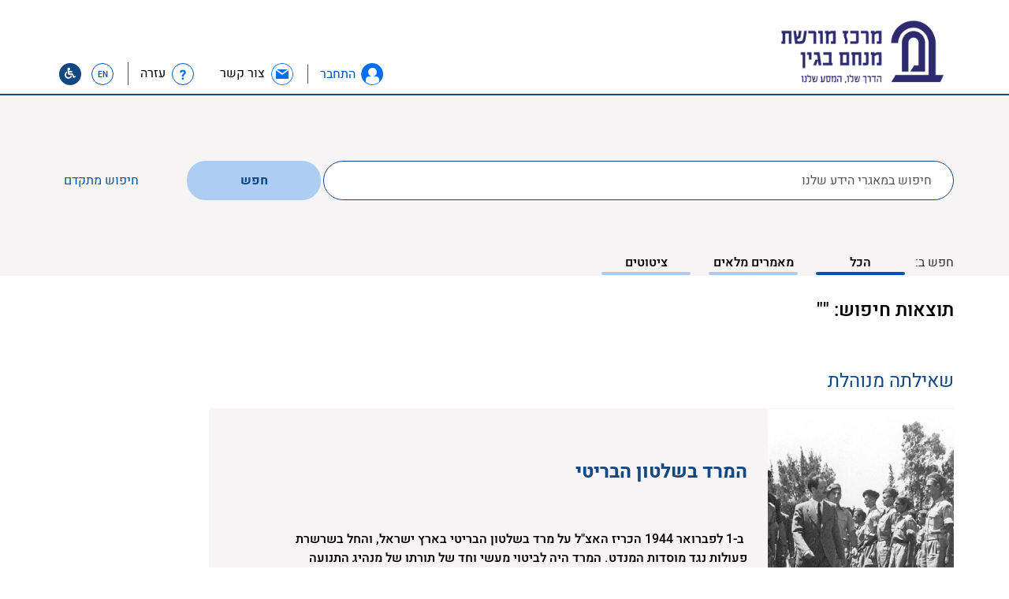

--- FILE ---
content_type: text/css
request_url: https://db.begincenter.org.il/wp-content/themes/begin/assets/css/style_begin.css
body_size: 3750
content:
@media screen and (-ms-high-contrast: active), (-ms-high-contrast: none) {
    .input-date-ie {
        display: inline-block !important;
    }
    .form_search_JS input[type=date]{
        display: none !important;
    }
    .calendar_label:before, .form_search_JS input[type=radio]:before{
        display: none !important;
    }
}
::-webkit-input-placeholder { /* Chrome/Opera/Safari */
    color: pink;
}
.input-date-ie {
    display: none;
}
#simple_search_form {
    display: inline-block;
    width: calc(100% - 115px);
    vertical-align: middle;
}
.img_archive_publications_item.has_background_image {
    padding-top: 105.21%;
    position: relative;
}
.img_publication {
    width: 39px;
    height: 38px;
    position: absolute;
    bottom: 9.5px;
    z-index: 9;
    right: 8px;
}
.row_publications{
    margin-bottom: -84px;
}
.black_background{
    background-color: #000000;
    opacity: 0.3;
    height: 54px;
    width: 55px;
    line-height: 54px;
    position: absolute;
    bottom: 2px;
    text-align: center;
}
a.wrap-file-download:before {
    content: '';
    height: 39px;
    width: 22px;
    display: inline-block;
    position: relative;
    background-image: url(./images/download.png);
    background-repeat: no-repeat;
    background-position: center;
    vertical-align: middle;
    margin-left: 8px;
}
span.date {
    font-size: 16px;
    vertical-align: middle;
    display: inline-block;
    line-height: 48px;
}
a.wrap-file-download {
    color: #0053B3;
    font-size: 16px;
    display: inline-block;
    padding-left: 6px;
    float: left;
    margin-top: 5px;
}
.wrap-archive-publication h1{
    color: #134984;
    font-size: 48px;
    font-weight: bold;
    text-align: center;
    margin-top: 57px;
    margin-bottom: 34px;
}
.archive-title-item.item-title{
    color: #144885;
    padding-top: 0;
    margin-bottom: 3px;
    max-height: 46px;
    overflow: hidden;
    min-height: 46px;
    font-size: 20px;
    font-weight: bold;
    line-height: 24px;
    margin-top: 15px;
}
.archive-content-item.external-content{
    padding-top: 0;
    font-weight: 500;
    line-height: 24px;
    max-height: 92px;
    overflow: hidden;
}
.ap_details_item:after {
    content: '';
    width: 100%;
    display: inline-block;
}
.ap_details_item {
    padding: 2px 0 6px 0;
    height: 64px;
    text-align: justify;
    line-height: 0;
}
.ap_details_item:after {
    content: "";
    display: block;
    position: absolute;
    bottom: 0;
    border-radius: 40px 40px;
    border-bottom: 4px solid #134884;
}
.archive_publications_item_wrap {
    margin-bottom: 42px;
}
.icon_link_text:first-child span {
    display: inline-block;
    vertical-align: middle;
    line-height: 17px;
    white-space: pre-line;
}
#tringle {
    position: absolute;
    top: -14px;
    right: 38px;
    width: 25px;
    height: 25px;
    transform: rotate(225deg);
    -webkit-transform: rotate(225deg);
    -moz-transform: rotate(225deg);
    -o-transform: rotate(225deg);
    -ms-transform: rotate(225deg);
    border-right: 2px solid #C2C2C2;
    border-bottom: 2px solid #C2C2C2;
    background: #fff;
}
.article_and_quote_page .article_icon, .quotes-from-article .article_icon{
    vertical-align: top;
    margin-left: 45px;
}

/*.articles_icons_innner {
    white-space: nowrap;
}*/
.article_and_quote_page .icon_link_text{
    margin-left: 0;
}
.files_list{
    margin-top: 25px;
    opacity: 0;
    position: absolute;
    z-index: 9;
    visibility: hidden;
    transition: opacity .3s .3s, visibility 0s .6s;
}
.hover_me .files_list {
    opacity: 1;
    visibility: visible;
    transition-delay: 0s;
}
.share_buttons{
    /* display: inline-block; */
    float: left;
}
.no_quotes{
    margin-top: 35px;
}
.article_wrap:after{
    content: " ";
    display: block;
    border-bottom: 1px solid #eee;
    height: 15px;
    width: calc(100% - 30px);
    margin-right: 15px;
    margin-left: 15px;
    position: relative;
    bottom: 15px;
}
.content-quote-article span {
    font-family: "heebo" !important;
    font-size: 16px !important;
}
/*-----------------------sticky_bar-----------------------*/
.articles_icons_wrap, .articles_links_wrap{
    z-index: 9;
    padding-top: 15px;
    padding-bottom: 0px;
    position: absolute;
    bottom: 0;
    top: 1px;
    left: 0;
    text-align: left;
    line-height: 1;
}
.act_fixed_div .fixed_buttons_col{
    padding: 25px 15px;
    background: #fff;
}
@-moz-document url-prefix() {
    .articles_icons_wrap, .articles_links_wrap{
        width: 100%;
    }
}
.article_and_quote_page .articles_icons_wrap, .article_and_quote_page .articles_links_wrap, .page-template-template-quotes-from-article .articles_icons_wrap, .page-template-template-quotes-from-article .articles_links_wrap {
    text-align: right;
    left: 0;
    right: 0;
    /* line-height: 0;*/
}
.articles_icons_wrap .row:before, .articles_links_wrap .row:before{
    display: none;
}
.title-table-results {
    display: inline-block;
    font-weight: 100;
    margin-bottom: 16px;
    margin-top: 69px;
    max-width: calc(100% - 540px);
    white-space: nowrap;
    overflow: hidden;
    text-overflow: ellipsis;
}
.wrap_section_more_results{
    z-index: 99999;
}
/*.act_fixed_search .wrap-recent-searches{
    position: fixed;
    top: 0px;
}*/
.fixed_links{
    position: relative;
}
.articles_links_wrap{
    top: 0;
}
.act_fixed_search.act_fixed_div .wrap-recent-searches{
    top: 65px
}
.article.act_fixed_search .wrap-recent-searches{
    top: 28%;
}
.act_fixed_search .search-results .wrap-recent-searches{
    margin-top: 0;
}
.act_fixed_search a.link-search:before{
    right: 5px;
}
.act_fixed_search .article-template-default a.link-search:before, .act_fixed_search .page-template-template-quotes-from-article a.link-search:before{
    right: 0;
}
.act_fixed_div .articles_icons_wrap, .act_fixed_div .last_searches_wrap {
    position: fixed;
    top: 0;
    bottom: auto;
    left: 0;
    width: 100%;
    padding: 0;
    background-color: #fff;
    /*padding-bottom: 15px;*/
}

.act_fixed_div .last_searches_wrap {
    background: none;
    top: 110px;
}
.act_fixed_div .quotes-from-article .wrap-recent-searches.search_active, .act_fixed_div .article_and_quote_page  .wrap-recent-searches.search_active{
    position: absolute !important;
}
.act_fixed_div .article-template-default.single-article a.link-search:before, .act_fixed_div .page-template-template-quotes-from-article a.link-search:before{
    right: 0;
}
.act_fixed_div .articles_icons_wrap .container, .act_fixed_div .articles_links_wrap .container {
    display: block;
}

.act_fixed_div .articles_icons_wrap .container:after {
    display: block;
    border-bottom: 1px solid #eee;
}

html:not(.act_fixed_div) .articles_icons_wrap .container, html:not(.act_fixed_div) .articles_links_wrap .container {
    padding: 0;
}

html:not(.act_fixed_div) .articles_icons_wrap .fixed_buttons_col, html:not(.act_fixed_div) .fixed_buttons_row,
html:not(.act_fixed_div) .fixed_links_col{
    width: auto;
    float: none;
    padding: 0px;
    margin: 0px;
}
/*span.fixed_links_col {
    width: auto;
    float: none;
    right: -15px;
}*/
#form_header{
    position: relative;
}
.article_and_quote_page#form_header, .page-template-template-quotes-from-article #form_header{
    height: 95px;
    transition: all 0.3s;
}
.act_fixed_div .articles_icons_wrap .row{
    display: block;
}

/*-----------------------popup-----------------------*/
#Email-error, .captcha-error, .error {
    color: #FF0000;
    font-weight: 100;
    font-size: 14px;
    margin-top: 3px;
    display: block;
}
body .captcha-error {
    text-align: right;
    padding: 0;
    margin-bottom: 24px;
    padding-right: 0;
}
.wrap-message-error {
    padding-top: 44px;
}
#Email {
    margin-left: 10px;
    margin-top: 0;
}
.wrap-from-login {
    padding: 40px 42px 0 0;
}
.wrap_login_form .filter_wrap {
    text-align: right;
    padding: 0;
    margin-bottom: 20px;
    margin-top: 0;
    height: 90px;
}
.login_form .text_input input{
    margin-top: 0;
}
.close_popup{
    background: url(../images/begin_sprite.png) -77px -980px;
    height: 21px;
    width: 21px;
    float: left;
    margin-left: 19px;
    margin-top: -22px;
}
.fancybox-inner, .fancybox-wrap{
    width: 553px !important;
}
.fancybox-item.fancybox-close {
    display: none;
}
label.text-form.col-sm-12 {
    margin-top: 28px;
    font-weight: normal;
}
/*-----------------------marker-----------------------*/
.highlight-and-share-wrapper .fa {
    font-size: 20px !important;
}
.highlight-and-share-wrapper a, .highlight-and-share-wrapper a:hover, .highlight-and-share-wrapper a:visited {
    padding: 2px 0px 0 0 !important;
}
.highlight-and-share-wrapper div {
    border-radius: 50%;
    width: 45px;
    height: 45px;
    line-height: 0;
}
.fa-facebook-f:before, .fa-facebook:before {
    padding-right: 5px !important;
}
.highlight-and-share-wrapper div:last-child{
    margin-right: 5px !important;
}
/*-----------------------contact_us_form-----------------------*/
.page-template-template-contact-us .content_message span {
    font-size: 20px;
}
.page-template-template-contact-us .content_message{
    margin-top: 0;
    margin-bottom: 20px;
}
.a_another_page{
    color: #0070F0;
    font-size: 16px;
    padding-right: 20px;
    margin-bottom: 50px;
    display: inline-block;
}
/*-----------------------Advanced_Search-----------------------*/
.show_advanced_wrap.disable_search{
    display: none;
}
input[type=date]::-ms-clear {
    color: red !important;
}
.form_search_JS input[type=date]{
    /*position: relative;*/
    height: 35px;
    padding-left: 15px;
    text-align: right;
    padding-right: 10px;
    font-size: 16px;
    color: #000000;
    border: 1px solid #B7B7B7;
}
/*.form_search_JS input[type=date]::-webkit-calendar-picker-indicator {
    float: left;
    opacity: 0;
    width: 30px;
    position: absolute;
    left: 0;
}
.form_search_JS input[type=date]::-webkit-inner-spin-button{
    display: none;
}
.form_search_JS input[type=date]::-webkit-clear-button
{
    display: none; /* Hide the button
    -webkit-appearance: none; /* turn off default browser styling
}
.calendar_label:before, .form_search_JS input[type=radio]:before{
    left: 13px;
    bottom: -12px;
    content: "";
    height: 24px;
    position: absolute;
    width: 24px;
    background: url(../images/begin_sprite.png) -77px -861px;
    pointer-events: none;
}*/
.form_search_JS .date_serch_wrap input[type=radio] + label::before {
    color: #ffffff;
    content: '';
    box-sizing: content-box;
    text-align: center;
    cursor: pointer;
    height: 24px;
    width: 24px;
    border: 1px solid #B7B7B7;
    background-color: #FFFFFF;
    border-radius: 50%;
}
.form_search_JS .date_serch_wrap input[type=radio]:checked +label::before {
    content: "\f111";
    color: #0070F0;
    font-size: 17px;
    line-height: 24px;
}
.from, .to{
    display: inline-block;
}
.form_search_JS input[type=checkbox]:first-child:checked +label::before {
    padding-left: 0;
}
.check_item {
    display: inline-block;
    color: #000000;
    font-size: 16px;
    line-height: 24px;
    margin-left: 20px;
    margin-right: 4px;
    font-weight: 100;
}
.check_box_wrap input[type=checkbox], .check_box_wrap input[type=radio]{
    display: inline-block;
    opacity: 0;
    position: absolute;
}
body .form_search_JS .check_box_wrap input[type=checkBox] + label::before{
    content: '\f00c';
    height: 20px;
    width: 20px;
    line-height: 18px;
    text-align: center;
    display: inline-block;
    vertical-align: middle;
    border: 1px solid #b7b7b7;
    font-family: fontAwesome;
    color: transparent;
    margin: 0px 5px;
    background: #fff;
}
.form_search_JS .check_box_wrap input[type=checkBox]:checked +label::before{
    color: #0070F0;
    font-size: 15px;
    line-height: 20px;
}
.calendar_label{
    position: relative;
}
.wrap_search-links{
    margin-top: 67px;
}
.left_advanced_search {
    margin-top: 70px;
    vertical-align: top;/*
    margin-right: 70px;*/
}
.filter_wrap.dropdown_muliple {
    margin-top: 0;
}
.wrap_advance_search:not(.is_advance){
    display: none;
}
.wrap_btn_show_advanced h2{
    display: inline-block;
    vertical-align: top;
    margin-top: 70px;
    font-size: 24px;
    color: #010101;
    font-weight: 500;
}
.gridcell a.btn_archive {
    width: 100%;
    display: block;
}
.search-autocomplete {
    height: 113px;
    width: 100%;
    border: 1px solid #B7B7B7;
    display: block;
    margin-top: 3px;
    resize: vertical;
    padding: 10px;
}
span.text_search_date_black {
    margin-right: 25px;
}
.check_box_wrap {
    margin-top: 36px;
}
.date_serch_wrap {
    margin-bottom: 40px;
    margin-top: 20px;
    display: inline-block;
}
.date_serch_wrap input[type=radio]{
    opacity: 0;
    position: absolute;
}
.inline_input_wrap{
    display: inline-block;
    margin-left: 10px;
    margin-right: 8px;
}
.input-group-btn {
    display: inline-block !important;
}
.span-advance.btn_search_advanced {
    vertical-align: middle;
}
.text_search_date {
    color: #575757;
    font-size: 16px;
}
.text_search_date_black{
    color: #000000;
    font-size: 16px;
    margin-left: 3px;
    font-weight: 100;
}
.selects_search_wrap {
    height: 150px;
}
.wrap-select-div {
    max-height: 200px;
    position: absolute;
    background: white;
    border: 1px solid gray;
    padding: 3px 4px;
    overflow-y: auto;
    top: 61px;
    display: none;
    z-index: 999;
    width: 100%;
}
.text_search {
    color: #858585;
    font-size: 16px;
    font-weight: normal;
}
.text_search_black{
    color: #000;
}
/*-----------------------Managed query-----------------------*/
.managed_query_search_title{
    color: #134884;
    font-size: 24px;
    line-height: 24px;
    margin: 56px 0 22px 0;
    font-weight: 100;
}
.managed_query_search {
    width: calc(100% - 30px);
    margin: 0 auto;
}
#managed_query_container {
    margin-bottom: 108px;
}
.left_side_managed_query {
    display: inline-block;
    padding: 68px 26px 0 0 !important;
}
.left_side_managed_query .managed_query_main_title{
    height: 53px;
    margin-bottom: 32px;
    margin-top: 0;
    padding-left: 191px;
    font-size: 24px;
}
.left_side_managed_query .managed_query_content{
    height: 44px;
    overflow: hidden;
    margin-bottom: 61px;
    padding-left: 70px;
}
.left_side_managed_query .read_more_managed_query{
    padding: 15px 0 8px 21px;
}
.search .read_more_managed_query {
    bottom: auto;
}
#managed_query_container .managed_query_wrap{
    position: relative;
    margin-right: -15px;
    margin-left: -15px;
}
.managed_query_wrap{
    white-space: nowrap;
}
.managed_query_wrap:not(.slick-slider):after{
    content: '';
    display: block;
    height: 100px;
    width: 100px;
    background: #fff url('images/ajax_loader_gray_48.gif') center center no-repeat;
    position: absolute;
    top: 50%;
    left: 50%;
    transform: translate(-50%, -50%);
}
#managed_query_container .managed_query_item{
    position: relative;
    float: none;
    transition: opacity .3s;
    white-space: normal;
    opacity: 1;
}
#managed_query_container .managed_query_item.slick-slide{
    position: relative;
    display: table-cell;
    float: none;
}
#managed_query_container .managed_query_item:not(.slick-slide){
    display: inline-block;
    white-space: normal;
    opacity: 0;
}

#managed_query_container .managed_query_item:after{
    content: '';
    border-bottom: 4px solid #134884;
    right: 15px;
    left: 15px;
    position: absolute;
    bottom: 0;
    border-radius: 40px 40px;
}
.left_side_managed_query .sub_managed_query{
    border-top: 0;
}
.managed_query_wrap .has_background_image{
    padding-top: 100%;
}
.managed_query_hr {
    border-top: 1px solid #E4E2E2;
    margin-bottom: 0 !important;
    width: 97.5%;
    margin-left: 26px;
}
.managed_query_search .has_background_image{
    padding-top: 28.5%;
    display: inline-block;
    /*width: 307px;*/
    vertical-align: top;
}
.left_side_managed_query:after {
    content: "";
    border-bottom: 4px solid #144885;
    width: 100%;
    display: block;
    margin-top: 45px;
}
.left_side_managed_query.col-sm-8 {
    width: 72.4% !important;
}
.sub_managed_query{
    border-top: 1px solid #E4E2E2;
}
.read_more_managed_query{
    color: #0070F0;
    font-size: 16px;
    position: absolute;
    display: block;
    bottom: 8px;
    left: 15px;
}
.date_managed_query{
    display: inline-block;
    color: #000000;
    font-size: 16px;
}
.sub_managed_query {
    border-bottom: 4px solid #134884;
    padding: 15px 0 8px 0;
}
.managed_query_main_title{
    color: #144885;
    font-size: 20px;
    font-weight: bold;
    line-height: 24px;
    margin-top: 20px;
    display: block;
    margin-bottom: 3px;
}
.managed_query_content{
    color: #000000;
    font-size: 16px;
    font-weight: 500;
    line-height: 24px;
    display: block;
    margin-bottom: 46px;
}
.slick-next, .slick-prev {
    height: 25px;
    width: 14px;
    position: absolute;
    top: 48%;
    -webkit-transform: translate(0,-48%);
    -ms-transform: translate(0,-48%);
    transform: translate(0,-48%);
}
.slick-next{
    background: url(../images/begin_sprite.png) -87px -622px;
    left: -20px !important;
}
.slick-prev{
    background: url(../images/begin_sprite.png) -83px -763px;
    right: -20px !important;;
}
.slick-prev:before, .slick-next:before{
    display: none;
}
.slick-next:hover, .slick-next:focus{
    background: url(../images/begin_sprite.png) -87px -622px;
}
.slick-prev:hover, .slick-prev:focus{
    background: url(../images/begin_sprite.png) -83px -763px;
}
/*-----------------------advanced search-----------------------*/
[type=checkbox]:focus+label:before{
    box-shadow:0 0 3pt 1.5pt #aecdf3;
}
[type=radio]:focus+label:before{
    box-shadow:0 0 3pt 1.5pt #aecdf3;
}
/*-----------------------end advanced search-----------------------*/
/*-----------------------footer-----------------------*/
.link-footer:focus{
    color: #fff8e5 !important;
}
/*-----------------------end footer-----------------------*/
@media (max-width: 767px) {
    .wrap-archive-publication h1{
        font-size: 30px;
    }
    .archive-content-item.external-content{
        font-size: 14px;
        line-height: normal;
        margin-bottom: 7px;
    }
    .archive-title-item.item-title{
        max-height: inherit;
        overflow: inherit;
        min-height: auto;
    }
    .icon_link_text:first-child span{
        max-width: 100%;
    }
    .links_article_quotes_wrap {
        float: right;
        padding-left: 0;
        margin-top: 0;
    }
    .act_fixed_div .quotes-from-article .search_active.wrap-recent-searches, .act_fixed_div .article .search_active.wrap-recent-searches {
        position: absolute !important;
    }

    /*-----------------------contact us - form-----------------------*/
    #contact_us_form .filter_wrap, #contact_us_form .text_input input,  #contact_us_form textarea#message_contact,  #contact_us_form label.label_for, #contact_us_form .filter_select{
        width: 100%;
    }
    #contact_us_form .filter_select{
        height: 100%;
    }
    #contact_us_form .text_input.filter_wrap.textarea_content {
        margin-top: 10px;
        margin-bottom: 30px;
    }
    .g-recaptcha {
        -webkit-transform: scale(0.80);
        -moz-transform: scale(0.80);
        -ms-transform: scale(0.80);
        -o-transform: scale(0.80);
        transform: scale(0.80);
        -webkit-transform-origin: right top;
        -moz-transform-origin: right top;
        -ms-transform-origin: right top;
        -o-transform-origin: right top;
        transform-origin: right top;
    }
    .wrap-recaptcha {
        padding-right: 0 !important;
    }
}


--- FILE ---
content_type: text/css
request_url: https://db.begincenter.org.il/wp-content/themes/begin/assets/css/mobile.css
body_size: 5736
content:
/*only in explorer*/
@media (max-width: 1399px) {
    /*hpme page*/
    .input-group.group-search {
        max-width: 800px;
    }
    /*search*/
    .cell-title {
        padding-right: 20px;
    }
    /*.article-template-default a.link-search:before, .page-template-template-quotes-from-article a.link-search:before {
        right: 83px;
    }*/
    #simple_search_form {
        width: calc(100% - 280px) !important;
    }
    /*.act_fixed_search .wrap-recent-searches {
        width: 13%;
    }*/
    /*article*/
    .links_article_wrap {
        margin-right: 85px;
    }
    .article-template-default .wrap-recent-searches, .page-template-template-quotes-from-article .wrap-recent-searches {
        margin-right: 67px;
    }
    /* quotes_article */
    .share.buttons{
        margin-left: 60px;
    }
    /*.act_fixed_div .articles_icons_wrap{
        padding-left: 14%;
        padding-right: 14%;
    }*//*
    .act_fixed_div .links_article_wrap{
        left: 12%;
    }*/
    #managed_query_container button.slick-prev.slick-arrow {
        right: -3px !important;
        z-index: 9;
    }
    #managed_query_container .slick-next {
        left:-3px !important;
        z-index: 9;
    }
}
@media (max-width: 1349px) {
    #simple_search_form {
        display: inline-block;
        width: calc(100% - 115px) !important;
    }
    .managed_query_search .has_background_image{
        padding-top: 32.7%;
    }
    .left_advanced_search{
        margin-right: 0;
        margin-top: 30px;
    }
    .input-group-btn{
        display: block !important;
        margin-bottom: 30px;
    }
    /*#search-wrap .search-submit{
        margin-right: 0 !important;
    }*/
    .managed_query_text_and_img.video_with_text .responsive_iframe {
        padding-top: 86.2%;
    }
    .managed_query_text_and_img.video_with_text .managed_query_content_wrap {
        height: 208px;
    }
    .managed_query_text {
        padding: 40px 20px;
    }
    .input-group-btn{
        margin-right: 0;
    }
    .managed_query_text_and_img.video_with_text .managed_query_content_wrap p {
        max-height: 119px;
    }
    /*.act_fixed_search .wrap-recent-searches {
        width: 11.7%;
    }*/
    .wrap_btn_show_advanced h2{
        margin-top: 53px;
        padding-left: 0;
    }
    .search_change_order:before{
        padding-right: 10px;
    }
}
@media (max-width: 1250px) {
    .icon_link_text {
        color: #0070F0;
        font-size: 15px;
        display: inline-block;
        width: auto;
        vertical-align: middle;
        margin-left: 40px;
    }
    /*.act_fixed_search .wrap-recent-searches {
        width: 12.9%;
    }*/
}
@media (max-width: 1199px) {
    /*hpme page*/
    .input-group-btn button {
        margin-right: 25px !important;
        margin-left: 25px !important;
    }
    .content_general_page h1 {
        font-size: 36px;
    }
    #simple_search_form {
        width: calc(100% - 140px) !important;
    }
    #search-wrap .search-submit{
        width: 160px;
    }
    .publications_item_wrap .title-item-publication{
        font-size: 15px;
        line-height: 18px;
    }
    .home .link-archive{
        padding-top: 117px;
    }
    .section_title {
        font-size: 38px;
    }
    .input-group.group-search {
        max-width: 610px;
    }
    /*.home .bg-gray:nth-child(3) {
        height: 385px;
    }*/
    .form_search_JS input[type=date]{
        width: 160px;
        /*vertical-align: top !important;*/
    }
    .date_serch_wrap{
        position: relative;
    }
    .to_date .calendar_label:before{
        bottom: 5px;
    }
    .from_date .calendar_label:before {
        left: 227px;
        bottom: 5px;
    }
    .calendar_label{
        position: static;
    }
    /*defult*/
    .content_general_page h2 {
        font-size: 30px;
    }
    .content_general_page ul li, .content_general_page ol li {
        margin-bottom: 15px;
    }
    .img_quote{
        right: 10px;
    }
    /*search page*/
    /*.act_fixed_search .wrap-recent-searches {
        width: 10.9%;
    }*/
    body .form_search_JS .check_box_wrap input[type=checkBox] + label::before{
        margin-right: 0;
    }
    form .dropdown_muliple button, .wrap-select-div{
        width: 220px;
    }
    .title-table-results {
        font-size: 20px;
        padding-top: 8px;
        max-width: calc(100% - 475px);
    }
    .btn-link.print-market {
        margin-right: 16px;
    }
    .left_side_managed_query{
        padding: 40px 26px 0 0 !important;
    }
    .left_side_managed_query .managed_query_content{
        margin-bottom: 35px;
    }
    .wrap-content-type{
        line-height: 13px;
    }
    .tb-cell.cell-date {
        padding-left: 10px;
    }
    .wrap-recent-searches .title-recent-searches {
        margin-bottom: 15px;
        font-size: 15px;
    }
    a.link-search {
        font-size: 14px;
    }
    /*article*/
    .article_and_quote_page .article_icon{
        margin-left: 22px;
    }
    .links_article_wrap {
        margin-right: 35px;
    }
    .article-template-default .links_article_wrap {
        margin-right: 11px;
        width: 100%;
        top: 80px;
    }
    .article-template-default .wrap-recent-searches{
        margin-right: 0;
    }
    /* .article-template-default a.link-search:before {
         right: 11px;
     }*/
    .page-template-template-quotes-from-article .wrap-recent-searches {
        margin-right: 23px;
    }
    .page-template-template-quotes-from-article a.link-search:before {
        right: 0px;
    }
    .article_title {
        font-size: 40px;
    }
    .img_icons_quotes_article {
        width: 35px;
    }
    /*.act_fixed_div .articles_icons_wrap{
        padding-left: 12%;
        padding-right: 12%;
    }*/
    /*	.act_fixed_div .links_article_wrap{
            left: 9%;
        }*/
    /*404_page*/
    .has_background_image_404 {
        height: 180px;
        width: 240px;
    }
    .img_link_404:nth-child(2) .has_background_image_404 {
        width: 380px;
    }
    /* contact_us */
    input, textarea, select {
        -webkit-appearance: none;
        border-radius: 0;
    }
    #contact_us_form .filter_select {
        background-color: #fff
    }
    /* managed_query */
    .managed_query_text_and_img.video_with_text .managed_query_content_wrap p {
        max-height: 140px;
    }
    .managed_query_text {
        padding: 23px 20px;
    }
    .managed_query_text_and_img.video_with_text {
        height: 242px;
    }
    .managed_query_text h4 {
        margin: 6px 0;
        line-height: 1.1;
    }
    .managed_query_text_and_img.video_with_text .managed_query_content_wrap {
        height: 208px;
    }
    .managed_query_text {
        padding: 15px 20px;
    }
    .managed_query_text h4 {
        font-size: 25px;
    }
    .managed_query_text_and_img.video_with_text .responsive_iframe {
        padding-top: 87%;
    }
    .left_side .managed_query_video iframe {
        height: 100%;
    }
    .left_side .managed_query_video:before {
        bottom: 0;
    }
    /*search*/
    body .disable_print {
        margin-left: 18px;
    }
}
@media (max-width: 1024px) {
    #marker_section{
        display: none;
    }
}
@media (max-width: 991px) {
    /*hpme page*/
    #managed_query_container .managed_query_wrap{
        margin-right: 0;
        margin-left: 0;
    }
    .input-group-btn button {
        margin: 0 0 0px 25px !important;
    }
    .input-group-btn {
        margin-bottom: 40px;
    }
    .content_general_page h1 {
        font-size: 28px;
    }
    #simple_search_form {
        width: calc(100% - 120px) !important;
    }
    .item-title{
        font-size: 17px;
    }
    .section_title {
        font-size: 30px;
        padding-top: 0;
        margin-top: 39px;
        padding-bottom: 50px;
    }
    .wrap-content-quote{
        margin-bottom: 80px;
    }
    .title-item-publication:after{
        height: 30px;
        width: 30px;
        bottom: 14px;
        left: 14px;
    }
    .input-group.group-search {
        max-width: 470px;
    }
    .wrap-content-about h1{
        font-size: 38px;
        padding-bottom: 20px;
    }
    .title-publication {
        margin-top: 0px;
        padding-bottom: 35px;
    }
    .section_about_site {
        padding: 70px 0 70px;
    }
    .btn_search_advanced{
        font-size: 14px;
    }
    .publications_item_wrap .has_background_image{
        margin-bottom: 17px;
    }
    .external_publications_item_wrap {
        margin-bottom: 50px;
    }
    /*.home .bg-gray:nth-child(3) {*/
    /*height: 733px;*/
    /*}*/
    .home .wrap-content-about p {
        padding-bottom: 2px;
    }
    .row_publications {
        margin-bottom: -100px;
    }
    #managed_query_container button.slick-prev.slick-arrow {
        right: -10px !important;
    }#managed_query_container .slick-next {
         left: -10px !important;
    }
    /*-------------------general page - table---------------------*/
    .responsive_table, .responsive_table tr, .responsive_table td, .responsive_table tbody{
        display: block;
        width: auto !important;
        height: auto !important;
    }
    .responsive_table thead{
        display: none;
    }
    .responsive_table td:before{
        content: attr(data-th) ': ';
        font-weight: bold;
    }
    .responsive_table tr {
        border-bottom: 1px solid;
        padding-bottom: 5px;
        padding-top: 15px;
    }
    .left_side_managed_query {
        padding: 18px 26px 0 0 !important;
    }
    .responsive_table tr:nth-child(1) {
        padding-top: 0;
    }
    .content_general_page td {
        padding: 6px 0px 6px 0px;
    }
    .img_quote {
        right: 0;
    }
    .content_general_page table {
        margin-bottom: 30px;
    }
    /*search*/
    .left_advanced_search {
        margin-bottom: 30px;
    }
    #simple_search_form .search-submit {
        width: calc(100% - 480px);
    }
    .act_fixed_search .search-results .wrap-recent-searches {
        position: static;
        width: 100%;
    }
    form .dropdown_muliple button {
        width: 100%;
    }
    .wrap-select-div {
        width: 345px;
    }
    .wrap-btns-submit {
        float: none;
        margin-top: 0;
    }
    .left_side_managed_query .managed_query_main_title {
        height: 42px;
        margin-bottom: 22px;
        padding-left: 15px;
        font-size: 18px;
    }
    .left_side_managed_query .managed_query_content {
        font-size: 14px;
        line-height: 1.5;
        margin-bottom: 10px;
    }
    .content_message{
        padding: 30px 19px;
    }
    .search .btn-link.print-market {
        margin-right: 0;
    }
    .wrap-btns-submit button, .wrap-btns-submit a{
        line-height: 35px;
        font-size: 14px;
        display: inline-block;
    }
    body .disable_print {
        margin-left: 25px;
    }
    .title-table-results{
        font-size: 18px;
        max-width: calc(100% - 410px);
    }
    .cell-checkbox {
        padding-right: 15px;
    }
    .cell-type {
        width: 15%;
    }
    .item-archive .title-item {
        font-size: 16px;
    }
    .content-cell-title {
        font-size: 18px;
    }
    .content-cell {
        font-size: 14px;
        text-align: justify;
    }
    .managed_query_search .has_background_image {
        padding-top: 27%;
    }
    .search-autocomplete {
        width: 100%;
    }
    /*article*/
    .act_fixed_div .wrap-recent-searches .wrap-recent-searches {
        right: 72%;
    }
    .act_fixed_div .links_article_wrap {
        right: 72%;
    }
    .act_fixed_div .share_buttons{
        margin-right: 112px;
    }
    #left_side{
        padding-left: 40px;
    }
    .article_title {
        font-size: 30px;
    }
    .icon_link_text {
        font-size: 14px;
        width: auto;
        margin-left: 13px;
        margin-right: 2px;
    }
    .img_icons_article{
        margin-left: 4px;
    }
    .link_article {
        font-size: 14px;
    }
    .link_article:after {
        top: 11px;
    }
    .link_article:before {
        top: 7px;
    }
    .img_icons_quotes_article {
        width: 30px;
    }
    .article_title{
        margin-bottom: 27px;
    }
    .img_article{
        vertical-align: top;
        margin-top: 5px;
    }
    .details_wrap {
        margin-top: 0px;
    }
    .icon_link_text:first-child span {
        margin-left: 19px;
    }
    #files_list {
        margin-left: 0;
    }
    .article_and_quote_page .article_icon {
        margin-left: 13px;
    }
    /* quotes_article */
    .share.buttons {
        margin-left: 0;
    }
    /* .act_fixed_div .articles_icons_wrap{
         padding-left: 3%;
         padding-right: 7%;
     }*/
    /*	.act_fixed_div .links_article_wrap {
            left: 7%;
        }*/
    /* grid */
    .grid_four , .grid_three {
        grid-template-columns: repeat(2, 50%);
        -ms-grid-columns: 50% 50%;
    }
    /*404_page*/
    .has_background_image_404 {
        height: 150px;
        width: 160px;
    }
    .img_link_404:nth-child(2) .has_background_image_404 {
        width: 300px;
    }
    /*contact_us_page*/
    textarea#message_contact {
        width: 97%;
    }
    /*defult*/
    .img_quote{
        background-size: 95%;
    }
    .content_general_page h3 {
        font-size: 22px;
    }
    .content_general_page h2 {
        font-size: 26px;
    }
    .content_general_page h4 {
        font-size: 22px;
    }
    /*managed_query*/
    .managed_query_text_and_img.video_with_text {
        height: auto;
    }
    .managed_query_video {
        padding: 0;
    }
    .managed_query_text_and_img.video_with_text .managed_query_content_wrap {
        height: auto;
    }
    .managed_query_text_and_img.video_with_text .img_managed_query, .managed_query_text_and_img.video_with_text .responsive_iframe {
        width: calc(100% + 30px);
        margin-right: -15px;
    }
    .full_width_left{
        width: calc(100% + 30px);
        margin-right: -15px;

    }
}
@media (max-width: 767px) {
    /*----------------home page---------------*/
    .managed_query_item:focus {
        outline: 0 !important;
    }
    body .form_search_JS .check_box_wrap input[type=checkBox] + label::before {
        margin-right: 0;
    }
    .check_box_wrap label {
        display: block;
        margin-top: 10px;
    }
    .slick-prev{
        z-index: 99999;
    }
    form .dropdown_muliple button{
        margin-bottom: 10px;
    }
    .check_box_wrap input[type=checkbox], .check_box_wrap input[type=radio]{
        position: absolute;
    }
    .slick-next{
        left: -5px !important;
    }
    .slick-prev{
        right: -5px !important;
    }
    .managed_query_search_title{
        margin: 30px 0 22px 0;
    }
    #managed_query_container {
        margin-top: 30px;
    }
    .section_about_site {
        padding: 0;
    }
    #simple_search_form {
        width: 100% !important;
    }
    .section_quote {
        padding: 40px 0 0;
        margin-top: 27px;
    }
    .home .bg-gray:nth-child(3) {
        height: auto;
    }
    .wrap-content-about h1 {
        font-size: 26px;
        padding-bottom: 10px;
    }
    .wrap-content-quote {
        padding: 15px 40px 15px 15px;
    }
    .wrap-text-quote {
        font-size: 15px;
        font-weight: 500;
        line-height: 21px;
    }
    .wrap-content-quote:after {
        width: 75px;
        height: 75px;
        right: -44px;
        top: 82px;
        background-position: -27px -127px;
        box-shadow: 2px 1px #D8E9FD;
    }
    .publications_item_wrap .title-item-publication {
        margin-bottom: 0;
        font-size: 17px;
        line-height: 24px;
    }
    .title-publication {
        margin-top: 24px;
    }
    #section_publication .section_title {
        padding-bottom: 10px;
    }
    .wrap_link_publication {
        padding-top: 0;
    }
    section#section_external-publication {
        padding-bottom: 30px;
    }
    #section_about_site .wrap-content-about {
        padding-left: 15px;
        padding-top: 52px;
        margin-bottom: 14px;
    }
    .icon-profile{
        background: url(../assets/images/begin_sprite.png) -21px -1277px;
    }
    #logo a {
        width: 100px;
        height: auto;
    }
    #logo a img {
        height: auto;
        width: 100%;
    }
    #body_header {
        padding: 10px 0 10px;
    }
    .wrap-question span, .text_icons_header {
        font-size: 14px;
    }
    .help-icons .icon {
        height: 28px;
        width: 28px;
        line-height: 25px;
        margin: 0 5px 0 0;
    }
    .icon-contact-us.icon {
        background-size: auto;
    }
    .icon-accessibility.icon {
        padding: 1px 0 0 1px;
    }
    .help-icons .icon-en {
        line-height: 28px;
    }
    a.publications_item_wrap {
        margin-bottom: 0;
    }
    .note-quote {
        font-size: 14px;
    }
    .row_publications {
        margin-bottom: -106px;
    }
    .wrap-content-quote {
        margin-bottom: 40px;
    }
    #managed_query_container .managed_query_wrap{
        margin: 0;
    }
    /*defult*/
    #to,#to_a{
        margin-left: 24px;
        margin-right: 7px;
    }
    .content_general_page {
        margin-top: 55px;
    }
    .content_general_page ul li {
        margin-bottom: 8px;
    }
    .content_general_page h1, .content_general_page h2, .content_general_page h3, .content_general_page h4 {
        margin-bottom: 24px;
    }
    .content_general_page h1, .content_general_page h2{
        line-height: 26px;
    }
    .content_general_page h3, .content_general_page h4 {
        line-height: 22px;
    }
    .img_quote {
        background-size: 100%;
        height: 31px;
        width: auto;
        margin-right: 15px;
        margin-bottom: 5px;
    }
    .used_by_links .text_details:after{
        display: inline-block;
    }
    .text_details:after{
        display: none;
    }
    .left_side_managed_query .managed_query_content {
        font-size: 15px;
        font-weight: 100;
        margin-top: 20px;
        margin-bottom: 20px;
    }
    .content_quote p{
        padding-right: 0;
        margin-bottom: 0;
    }
    /*search*/
    .search-btn {
        text-align: justify;
    }
    .search-btn:after {
        content: "";
        display: inline-block;
        width: 100%;
    }
    .btn_search_advanced {
        font-size: 14px;
        margin-top: 5px;
    }
    .act_fixed_search a.link-search:before {
        right: 25px;
    }
    .to_date {
        display: block;
        margin-right: 43px;
        margin-top: 15px;
        position: relative;
    }
    .from_date {
        margin-top: 15px;
        display: block;
        position: relative;
    }
    .calendar_label:before, .form_search_JS input[type=radio]:before{
        left: 85px !important;
        bottom: 5px;
    }
    .date_serch_wrap{
        width: 100%;
    }
    body .disable_print {
        margin-left: 0;
    }
    .title-table-results{
        max-width: 100%;
    }
    #check_choose_all_visible, #check_choose_all_visible2{
        font-size: 15px;
        font-weight: 100;
        margin-top: 20px;
        margin-bottom: 20px;
    }
    .quotes_article:first-child {
        border-top: 1px solid #E4E2E2;
        padding-top: 30px;
        margin-top: 25px;
    }
    .visible-xs input[type=checkbox]+label::before, input[type=radio]+label::before{
        margin-left: 10px;
    }
    .act_fixed_search .wrap-recent-searches {
        position: relative;
    }
    .content-cell{
        width: 100%;
    }
    .managed_query_search .has_background_image {
        display: block;
        width: 100%;
    }
    .subject_text_bold{
        display: block;
    }
    .left_side_managed_query {
        padding: 18px 0px 0 0 !important;
    }
    .left_side_managed_query .managed_query_main_title, .left_side_managed_query .managed_query_content {
        padding-right: 15px;
    }
    .left_side_managed_query .managed_query_main_title{
        margin-bottom: 35px;
    }
    .act_fixed_div .articles_icons_wrap .row{
        margin-left: 0;
    }
    .act_fixed_div .quotes-from-article .wrap-recent-searches, .act_fixed_div .wrap-recent-searches.wrap-recent-searches{
        top: 0;
    }
    .managed_query_search .has_background_image {
        padding-top: 50%;
    }
    .wrap-btns-submit a span {
        display: none;
    }
    .search .wrap-btns-submit{
        text-align: right;
        padding-top: 0;
    }
    .page-template-template-general-page .wrap-recent-searches {
        margin-top: 0;
    }
    .search-no-results .wrap-recent-searches {
        margin-top: 0;
        top: 0;
    }
    .search-results .wrap-recent-searches {
        margin-top: 0;
        top: 0;
    }
    #section_results_archive {
        margin-left: -15px;
        margin-right: -15px;
        width: calc(100% + 30px);
    }
    .wrap_btn_show_advanced h2 {
        display: block;
        margin-top: 40px;
    }
    .left_advanced_search {
        margin-top: 0px;
        margin-right: 0;
        width: 100%;
    }
    .tb-row.tb-row-content:hover {
        margin-left: -15px;
        margin-right: -15px;
        width: calc(100% + 30px);
        padding-left: 15px;
        padding-right: 15px;
        border-bottom-color: #d9eafd;
    }

    .title-results-archive {
        font-size: 20px;
    }

    .wrap-results-archive-items a {
        padding: 18px 15px 0;
        width: 100%;
    }

    img.icon-archive {
        display: inline-block;
    }

    .wrap-btns-submit {
        float: right;
        padding-top: 0;
    }

    .tb-cell.cell-type {
        display: inline-block;
        width: auto;
        text-align: center;
        padding: 0;
        vertical-align: middle;
        margin-right: 3px;
    }

    .img-type {
        max-width: 51px;
    }

    .tb-cell.cell-checkbox {
        display: inline-block;
        padding: 0;
    }

    .tb-row.tb-row-content {
        padding-top: 20px;
        display: block;
        padding-bottom: 20px;
    }

    .wrap-content-type {
        text-align: center;
        display: block;
        padding-top: 5px;
        max-width: 109px;
    }

    .tb-cell.cell-title {
        display: block;
        padding: 0;
    }

    .tb-cell.cell-date {
        display: block;
        width: 100%;
        padding: 15px 0;
    }

    .tb-row.tb-row-head.bg-gray {
        display: none;
    }

    .wrap-page-search h1 {
        font-size: 22px;
        margin-bottom: 25px;
    }

    .section_more_results {
        padding: 0px 0 68px;
    }

    .input-group.group-search {
        width: calc(100% - 82px);
        display: inline-block;
        vertical-align: middle;
    }
    .item-archive {
        width: calc(100% - 33px);
    }

    #search-wrap #simple_search_form .search-submit {
        width: 71px;
    }
    #search-wrap .search-submit {
        display: inline-block;
        margin-right: 0;
        margin-left: 0;
        height: 45px;
        width: auto;
        line-height: 45px;
        padding: 0 18px;
        float: none;
    }
    .input-group.wrap_btn_show_advanced {
        position: static;
        margin-top: 8px;
        float: none;
    }
    #simple_search_form .search-field {
        padding-right: 14px;
        height: 45px;
        padding-top: 8px;
    }
    .search-wrap {
        border-top: #134884 2px solid;
        padding-top: 40px;
    }
    .subjects_search a {
        padding: 0;
        width: 92px;
    }
    .subjects_search {
        display: block;
        text-align: justify;
        line-height: 0;
        font-size: 0;
    }
    .subjects_search:after {
        content: "";
        width: 100%;
        display: inline-block;
    }
    .home .link-archive {
        padding-top: 97px;
    }
    .title-external-publication {
        padding-top: 25px;
        padding-bottom: 13px;
    }
    .external-content {
        font-size: 14px;
    }
    .section_title {
        font-size: 26px;
    }
    #section_quote .section_title {
        padding: 0px 40px 15px;
        position: relative;
        margin-top: 0;
    }
    a.btn-link.print-market.icons_wrap:last-child{
        margin-top: 20px;
    }
    .act_fixed_div .fixed_buttons_col a.btn-link.print-market.icons_wrap:last-child {
        margin: 0;
    }
    #show_advanced_wrap .span-simple {
        padding-top: 3px;
        display: inline-block;
    }
    .title-footer, .link-footer{
        line-height: 1.5;
        font-size: 14px;
    }
    .title-footer{
        font-size: 20px;
    }
    #credit p, #our_credits{
        font-size: 14px;
        float: none;
    }
    .wrap-footer {
        padding-bottom: 20px;
    }

    /*article*/
    .last_searches_wrap .fixed_links_col {
        padding: 0;
        width: 100%;
    }
    .act_fixed_div .last_searches_wrap {
        position: initial;
    }
    /*.fixed_buttons_col {
        padding-right: 0 !important;
    }*/
    .act_fixed_div .articles_links_wrap {
        position: relative;
        z-index: 0;
    }
    .act_fixed_div .article_and_quote_page  .wrap-recent-searches {
        right: auto;
    }
    .act_fixed_div .links_article_wrap {
        right: auto;
    }
    .act_fixed_div .links_article_wrap {
        left: 0;
        position: relative;
        top: 0;
    }
    .link_article.visible-xs {
        margin-right: 15px;
        margin-bottom: 15px;
    }
    .act_fixed_div .quotes-from-article .wrap-recent-searches, .act_fixed_div .article_and_quote_page  .wrap-recent-searches{
        position: relative;
        width: 100%;
    }
    .share_buttons_mobile.visible-xs.share_button_active {
        background-color: #fff;
        width: 100%;
        height: 60px;
        padding-top: 13px;
        bottom: 0;
        right: 0;
        padding-right: 15px;
        transition: bottom 0.5s ease-in-out;
        border-top: 1px solid rgba(217, 210, 210, 0.8);
    }
    .share_buttons_mobile.visible-xs{
        position: fixed;
        bottom: -20px;
        transition: bottom 0.5s ease-in-out;
    }
    .article_icon {
        margin-bottom: 25px;
    }
    .article_icon:nth-child(even) {
        display: block;
    }
    .article_icon:nth-child(even) .icon_link_text {
        margin: 0;
    }
    .article_wrap:after{
        border: 0;
    }
    .icon_link_text {
        font-size: 16px;
        margin-left: 0px;
        margin-right: 0px;
    }
    .quotes_article:last-child {
        margin-bottom: 23px;
    }
    .hr_article{
        margin-top: 0;
    }
    .content_article {
        margin-bottom: 20px;
    }
    .links_article_wrap {
        margin-right: 15px;
        margin-bottom: 25px;
        float: none;
    }
    .link_article {
        font-size: 16px;
    }
    .link_article:after {
        top: 15px;
    }
    .link_article:before {
        top: 11px;
    }
    .article_title {
        font-size: 26px;
        line-height: 1.3;
        margin-top: 46px;
        margin-bottom: 18px;
    }
    .page-template-template-quotes-from-article .wrap-recent-searches {
        margin-right: 0;
    }
    .page-template-template-quotes-from-article a.link-search:before {
        right: 0px;
    }
    .bold_text_article{
        margin-bottom: 16px;
    }
    .light_text_article{
        margin-bottom: 0;
    }
    .text_details {
        border: 0;
        line-height: 1.5;
    }
    .articles_icons_wrap{
        border: 0;
        margin-bottom: 0;
        /*padding-top: 25px;*/
    }
    .article_details_item {
        display: block !important;
        padding-right: 0;
    }
    .details_wrap{
        margin-right: 0;
    }
    .details_wrap {
        line-height: 1.5;
        width: calc(100% - 55px);
        margin-right: 10px;
        margin-bottom: 8px;
    }
    .used_by_links {
        top: 0;
    }
    .content-quote-article {
        margin-top: 1px;
    }
    .quotes_article{
        margin-bottom: 28px;
    }
    .share.buttons {
        margin-bottom: 22px;
        margin-left: 0;
    }
    .articles_icons_innner .at-style-responsive .at-share-btn {
        padding: 2px;
    }
    .share.buttons {
        margin-bottom: 20px;
        float: none;
    }
    .articles_icons_innner .at-resp-share-element.at-mobile .at-share-btn {
        margin-right: 0;
        margin-left: 8px;
        margin-bottom: 0;
    }
    .files_list{
        left: 16px;
        width: auto;
    }
    .article_and_quote_page .icon_link_text, .page-template-template-quotes-from-article .icon_link_text{
        margin-left: 0;
    }
    .article_and_quote_page .article_icon, .page-template-template-quotes-from-article .article_icon{
        margin-left: 0;
        display: inline-block;
    }
    .img_icons_article{
        margin-left: 9px;
    }
    .icon_link_text:first-child span {
        display: none;
    }
    .fontello {
        font-family: "fontello";
        font-style: normal;
        font-weight: normal;
        speak: none;
        -webkit-font-smoothing: antialiased;
        -moz-osx-font-smoothing: grayscale;
    }
    button.share_links_toggle_button.fontello {
        background-color: #7d7d7d;
        border-color: #7d7d7d;
        color: #fff !important;
        width: 37px;
        height: 37px;
        display: inline-block !important;
        vertical-align: middle;
        text-align: center;
        font-size: 20px;
        border: 2px solid;
        border-radius: 50%;
        text-decoration: none;
        position: relative;
        padding: 0;
        transition: background 0.25s, color 0.25s;
        padding-right: 3px;
        border: 0;
    }
    .articles_icons_innner{
        height: 40px;
    }
    .act_fixed_div .articles_icons_wrap {
        /*padding-left: 3%;
        padding-right: 5%;*/
        padding-bottom: 27px;
        /*
        padding: 0;
        */
    }
    .share_buttons_mobile{
        opacity: 0;
        visibility: hidden;
        transition: opacity .2s .2s, visibility 0s .3s;
    }
    .share_button_active.share_buttons_mobile{
        opacity: 1;
        visibility: visible;
    }
    .share_buttons_mobile.visible-xs {
        display: inline-block !important;
        vertical-align: middle;
    }
    .articles_icons_wrap{
        width: 100%;
        /*padding-top: 25px;*/
    }
    #files_list {
        margin-bottom: 7px;
    }
    .share_buttons {
        margin-top: -9px;
        margin-left: 0;
        float: none;
    }
    .content-cell-title{
        padding-left: 0;
    }
    /* grid */
    .grid_four, .grid_three {
        grid-template-columns: none;
        -ms-grid-columns: none;
    }
    body .grid_row {
        display: inline-block;
    }
    body.post-type-archive-publication .grid_row [class *= 'col-'] {
        padding-bottom: 0;
    }
    .external_publications_item_wrap {
        margin-bottom: 49px;
    }
    body .grid_row [class *= 'col-'] {
        float: right;
    }
    /* publication */
    .ap_details_item{
        position: relative;
        width: 100%;
    }
    /*header*/
    a.icon-profile.icon.btn-popup-login.btn-open-popup span, .link_contact_us span, .wrap-question .link-question span{
        display: none;
    }
    .link_contact_us {
        margin-right: 0;
        display: inline-block;
    }
    .wrap-question{
        padding-left: 0;
        border: 0;
    }
    .icon-question.icon {
        margin-right: 5px !important;
    }
    /*end header*/
    /*404_page*/
    .main_title_04 {
        font-size: 140px;
        margin-top: 75px;
    }
    .main_title_404 {
        max-height: 168px;
    }
    .sub_title_404 {
        margin-bottom: 65px;
        padding: 0 20px;
    }
    .links_404_wrap {
        margin-top: 40px;
        margin-bottom: 40px;
    }
    .img_link_404 {
        display: block;
        padding: 15px 0;
    }
    .has_background_image_404 {
        width: 100%;
        height: 210px;
    }
    .img_link_404:nth-child(2) .has_background_image_404 {
        width: 100%;
        margin: 0 auto;
    }
    /* popup*/
    .fancybox-outer {
        border-bottom: 4px solid #144885 !important;
    }
    .popup_email, .popup_login{
        width: auto;
        border: 0;
    }
    #popup_login:after, .popup_email:after{
        display: none;
    }
    .wrap-from-email {
        width: auto;
        padding: 40px 15px 0 0;
    }
    .wrap-from-login {
        padding: 40px 0 0 0;
    }
    .fancybox-inner, .fancybox-wrap {
        width: 90% !important;
        left: 0 !important;
        padding: 0 !important;
        right: 0;
        margin: 0 auto !important;
    }
    .fancybox-outer, .fancybox-inner {
        background: #F6F4F4;
        height: auto !important;
    }
    .text_input input {
        width: 100%;
    }
    .close_popup {
        height: 20px;
        width: 20px;
        margin-left: 0;
    }
    .msg-email-send{
        margin-bottom: 30px;
    }
    input, textarea, select{
        font-size: 16px !important;
    }
    .wrap-recaptcha {
        padding: 0;
    }
    .content_message {
        padding: 30px 10px;
        margin: 20px auto;
        margin-bottom: 33px;
    }
    /*search*/
    .wrap-select-div {
        width: calc(100% - 30px);
    }
    .wrap_search-links {
        margin-top: 27px;
    }
    html:not(.act_fixed_div) .articles_icons_wrap .fixed_buttons_col {
        float: right;
        margin-bottom: 25px;
        padding-right: 0 !important;
    }
    html:not(.act_fixed_div) .search .articles_icons_wrap .fixed_buttons_col {
        float: right;
        margin-bottom: 49px;
    }
    .articles_icons_innner {
        white-space: inherit;
        /*padding-top: 30px;*/
    }
    .act_fixed_div .articles_icons_innner{
        padding-top: 0;
    }
    .managed_query_hr{
        margin-left: 0;
        width: 100%;
    }
    .article_and_quote_page#form_header, .page-template-template-quotes-from-article #form_header{
        height: 58px;
    }
    .act_fixed_div .article_and_quote_page#form_header, .act_fixed_div .page-template-template-quotes-from-article #form_header {
        height: 0;
    }
    .articles_icons_wrap{
        padding-bottom: 0;
    }
    .page-template-template-quotes-from-article .content_message{
        margin-top: 0;
    }
    .article_and_quote_page .articles_icons_innner {
        height: 20px;
    }
    /*.calendar_label:before, .form_search_JS input[type=radio]:before{
        background: none;
    }*/
    .form_search_JS .date_serch_wrap input[type=radio]:checked +label::before{
        font-size: 11px;
        line-height: 1.9
    }
    .form_search_JS .date_serch_wrap input[type=radio] + label::before{
        height: 18px;
        width: 18px;
        line-height: 18px !important;
        margin-left: 6px;
    }
    label.from {
        margin-right: 15px;
        margin-bottom: 0;
        vertical-align: top !important;
    }
    .form_search_JS input[type=date]{
        /*width: 200px;*/
        padding-left: 0;
        text-align: right;
        padding-right: 10px;
        /*padding-top: 8px;*/
    }
    span.text_search_date_black {
        margin-right: 5px;
        margin-left: 0;
        vertical-align: top !important;
    }
    label.from:before {
        right: 2px;
        position: relative;
    }
    .text_search_date_black{
        margin-left:  2px;
    }
    input.from_date{
        display: block;
    }
    /*managed_query*/
    .managed_query_container {
        margin-top: 35px;
    }
    .managed_query_title {
        margin-bottom: 0;
    }
    .managed_query_text_and_img.video_with_text{
        height: auto;
        overflow: auto;
    }
    .managed_query_text_and_img.video_with_text .img_managed_query{
        width: 100%;
        margin: 0;
    }
    .full_width_left {
        width: 100%;
        margin-right: 0;
        margin-left: 0;
    }
    .managed_query_text_and_img.video_with_text .responsive_iframe {
        width: 100%;
        margin-right: 0;
        margin-left: 0;
        padding-top: 66%;
    }
    .right_side  .managed_query_text_and_img.video_with_text .col-xs-12 {
        width: 100%;
        padding: 0;
    }
    .left_side .responsive_iframe {
        margin-bottom: 20px;
        padding-top: 66%;
    }
    .left_side .managed_query_text_and_img .responsive_iframe {
        padding-top: 66%;
        margin-bottom: 0px;
    }
    .left_side .managed_query_video:before {
        bottom: 0;
    }
    .left_side .managed_query_video iframe {
        height: 100%;
    }
    /*contact_us*/
    .send_email_recaptcha {
        max-width: -webkit-fill-available;
    }
}

